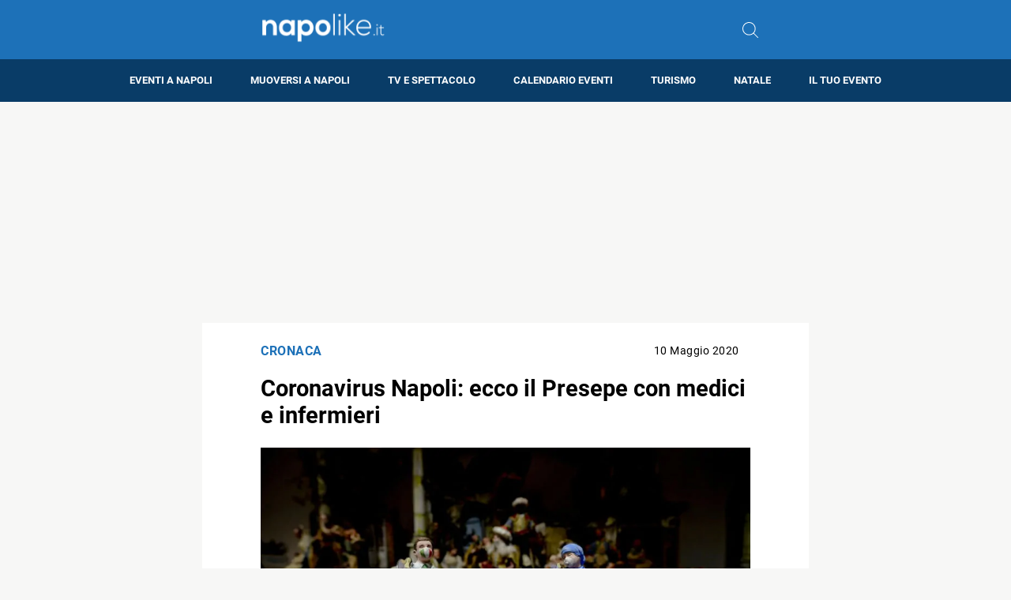

--- FILE ---
content_type: text/html; charset=utf-8
request_url: https://www.google.com/recaptcha/api2/aframe
body_size: 250
content:
<!DOCTYPE HTML><html><head><meta http-equiv="content-type" content="text/html; charset=UTF-8"></head><body><script nonce="A_b8c5Jz6hOxXL3ksDlV5Q">/** Anti-fraud and anti-abuse applications only. See google.com/recaptcha */ try{var clients={'sodar':'https://pagead2.googlesyndication.com/pagead/sodar?'};window.addEventListener("message",function(a){try{if(a.source===window.parent){var b=JSON.parse(a.data);var c=clients[b['id']];if(c){var d=document.createElement('img');d.src=c+b['params']+'&rc='+(localStorage.getItem("rc::a")?sessionStorage.getItem("rc::b"):"");window.document.body.appendChild(d);sessionStorage.setItem("rc::e",parseInt(sessionStorage.getItem("rc::e")||0)+1);localStorage.setItem("rc::h",'1768674885351');}}}catch(b){}});window.parent.postMessage("_grecaptcha_ready", "*");}catch(b){}</script></body></html>

--- FILE ---
content_type: application/javascript; charset=utf-8
request_url: https://fundingchoicesmessages.google.com/f/AGSKWxWf90EUKHmQt_aJvAJBMdijZ2Xgbfx65OKVFUdijuBzQqBdgdZh0MfdiGD0oTQ5HlSMEnXtps_7Kx8ct4xOEgFu8wcqvbONPOJZEh7i2NTv1OB2YWjZKGrGXbeYxJE99aBTlr7LAxziSXZ3f3b6Xy16jHUpvkNeon4Jr04j-Bmub-oIE_DnAwCHZQTI/_-ad-exo-_ad_head./adver./bottom-ad--ads/ad-
body_size: -1289
content:
window['446b577a-bb61-4dfc-8736-23893ed6cf11'] = true;

--- FILE ---
content_type: application/javascript; charset=utf-8
request_url: https://fundingchoicesmessages.google.com/f/AGSKWxXvIH6qmmOiGreNaidDbA8meZEC3HA_F65htV_UjqJgOWXOAaeRq9HWd__o1T5JzSpobxNUnHPpDkzdYKO1Pcqplzn8vBpbtyPqO_7xJ89yK0GIzE3XAIBDgm3SIwtzDbpFfLwpqA==?fccs=W251bGwsbnVsbCxudWxsLG51bGwsbnVsbCxudWxsLFsxNzY4Njc0ODg1LDY1MjAwMDAwMF0sbnVsbCxudWxsLG51bGwsW251bGwsWzcsNl0sbnVsbCxudWxsLG51bGwsbnVsbCxudWxsLG51bGwsbnVsbCxudWxsLG51bGwsMV0sImh0dHBzOi8vd3d3Lm5hcG9saWtlLml0L2Nvcm9uYXZpcnVzLW5hcG9saS1lY2NvLWlsLXByZXNlcGUtY29uLW1lZGljaS1lLWluZmVybWllcmkiLG51bGwsW1s4LCJNOWxrelVhWkRzZyJdLFs5LCJlbi1VUyJdLFsxNiwiWzEsMSwxXSJdLFsxOSwiMiJdLFsxNywiWzBdIl0sWzI0LCIiXSxbMjksImZhbHNlIl1dXQ
body_size: 111
content:
if (typeof __googlefc.fcKernelManager.run === 'function') {"use strict";this.default_ContributorServingResponseClientJs=this.default_ContributorServingResponseClientJs||{};(function(_){var window=this;
try{
var np=function(a){this.A=_.t(a)};_.u(np,_.J);var op=function(a){this.A=_.t(a)};_.u(op,_.J);op.prototype.getWhitelistStatus=function(){return _.F(this,2)};var pp=function(a){this.A=_.t(a)};_.u(pp,_.J);var qp=_.Zc(pp),rp=function(a,b,c){this.B=a;this.j=_.A(b,np,1);this.l=_.A(b,_.Nk,3);this.F=_.A(b,op,4);a=this.B.location.hostname;this.D=_.Dg(this.j,2)&&_.O(this.j,2)!==""?_.O(this.j,2):a;a=new _.Og(_.Ok(this.l));this.C=new _.bh(_.q.document,this.D,a);this.console=null;this.o=new _.jp(this.B,c,a)};
rp.prototype.run=function(){if(_.O(this.j,3)){var a=this.C,b=_.O(this.j,3),c=_.dh(a),d=new _.Ug;b=_.fg(d,1,b);c=_.C(c,1,b);_.hh(a,c)}else _.eh(this.C,"FCNEC");_.lp(this.o,_.A(this.l,_.Ae,1),this.l.getDefaultConsentRevocationText(),this.l.getDefaultConsentRevocationCloseText(),this.l.getDefaultConsentRevocationAttestationText(),this.D);_.mp(this.o,_.F(this.F,1),this.F.getWhitelistStatus());var e;a=(e=this.B.googlefc)==null?void 0:e.__executeManualDeployment;a!==void 0&&typeof a==="function"&&_.Qo(this.o.G,
"manualDeploymentApi")};var sp=function(){};sp.prototype.run=function(a,b,c){var d;return _.v(function(e){d=qp(b);(new rp(a,d,c)).run();return e.return({})})};_.Rk(7,new sp);
}catch(e){_._DumpException(e)}
}).call(this,this.default_ContributorServingResponseClientJs);
// Google Inc.

//# sourceURL=/_/mss/boq-content-ads-contributor/_/js/k=boq-content-ads-contributor.ContributorServingResponseClientJs.en_US.M9lkzUaZDsg.es5.O/d=1/exm=ad_blocking_detection_executable,kernel_loader,loader_js_executable/ed=1/rs=AJlcJMzanTQvnnVdXXtZinnKRQ21NfsPog/m=cookie_refresh_executable
__googlefc.fcKernelManager.run('\x5b\x5b\x5b7,\x22\x5b\x5bnull,\\\x22napolike.it\\\x22,\\\x22AKsRol9Jy_Mh2ounxg_Q7w14bdBI_U57XeHm1h-HpAR_VoO-HOGtNn7kP8cnBcW2xVi8OJ9qWDkBVvIv4SaWXiMksza0ZdpvKiVy-tNWZ_N6jUcvhydwfn09dYaucq2fmToUoJ2wmDLjhRa0fdDtPekofZ76lvEimA\\\\u003d\\\\u003d\\\x22\x5d,null,\x5b\x5bnull,null,null,\\\x22https:\/\/fundingchoicesmessages.google.com\/f\/AGSKWxV4rM_TFn3g1E6viaoGEuGT4eCKlwebHRQi-myX_Buod8489UXu6NJRY0UqPzqf673FsfWc-Yd9yu3rEwO62aGS6wB6BVPXwPMtrFxydK5idABO3NkwwkwFxrcGapBPxDfoVBQzkQ\\\\u003d\\\\u003d\\\x22\x5d,null,null,\x5bnull,null,null,\\\x22https:\/\/fundingchoicesmessages.google.com\/el\/AGSKWxVh01-Qnfbw5bAH9DPQbgkZCtIGZx7nB59-PPoxT4ZaIyqn4m1GxrWZo47V1z-vn_zQM0jlCenGChQSyBum7k1101otV_vSqa7MmQeIofNyxKS3ajJycNsjuDRHusJJaRI9cAYzHg\\\\u003d\\\\u003d\\\x22\x5d,null,\x5bnull,\x5b7,6\x5d,null,null,null,null,null,null,null,null,null,1\x5d\x5d,\x5b3,1\x5d\x5d\x22\x5d\x5d,\x5bnull,null,null,\x22https:\/\/fundingchoicesmessages.google.com\/f\/AGSKWxWmnyw7w04_Ko3pf7Y7FYOi1-a3VPrNK-pqRVlEmjtI15qM6T4cFvHg_-MXX7Qx8uceyP7kBQp3IV43DkLMl7VQ39OJGOmKKpfAlmKNp4VBnrd9ztQZdUWv0-4aTtpyHNobxuApSA\\u003d\\u003d\x22\x5d\x5d');}